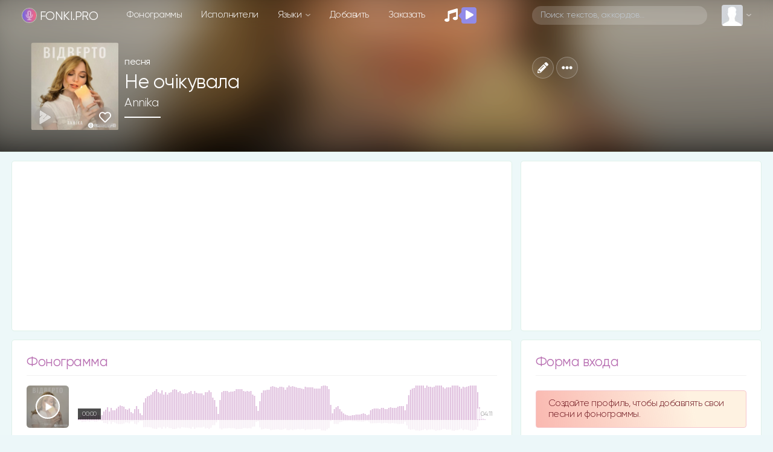

--- FILE ---
content_type: text/html; charset=utf-8
request_url: https://www.google.com/recaptcha/api2/anchor?ar=1&k=6LexsCsrAAAAAF88TwC2Yy6BQs7lfBpA-nUtNxMU&co=aHR0cHM6Ly9mb25raS5wcm86NDQz&hl=en&v=N67nZn4AqZkNcbeMu4prBgzg&size=normal&anchor-ms=20000&execute-ms=30000&cb=4kr5pj94tooj
body_size: 49668
content:
<!DOCTYPE HTML><html dir="ltr" lang="en"><head><meta http-equiv="Content-Type" content="text/html; charset=UTF-8">
<meta http-equiv="X-UA-Compatible" content="IE=edge">
<title>reCAPTCHA</title>
<style type="text/css">
/* cyrillic-ext */
@font-face {
  font-family: 'Roboto';
  font-style: normal;
  font-weight: 400;
  font-stretch: 100%;
  src: url(//fonts.gstatic.com/s/roboto/v48/KFO7CnqEu92Fr1ME7kSn66aGLdTylUAMa3GUBHMdazTgWw.woff2) format('woff2');
  unicode-range: U+0460-052F, U+1C80-1C8A, U+20B4, U+2DE0-2DFF, U+A640-A69F, U+FE2E-FE2F;
}
/* cyrillic */
@font-face {
  font-family: 'Roboto';
  font-style: normal;
  font-weight: 400;
  font-stretch: 100%;
  src: url(//fonts.gstatic.com/s/roboto/v48/KFO7CnqEu92Fr1ME7kSn66aGLdTylUAMa3iUBHMdazTgWw.woff2) format('woff2');
  unicode-range: U+0301, U+0400-045F, U+0490-0491, U+04B0-04B1, U+2116;
}
/* greek-ext */
@font-face {
  font-family: 'Roboto';
  font-style: normal;
  font-weight: 400;
  font-stretch: 100%;
  src: url(//fonts.gstatic.com/s/roboto/v48/KFO7CnqEu92Fr1ME7kSn66aGLdTylUAMa3CUBHMdazTgWw.woff2) format('woff2');
  unicode-range: U+1F00-1FFF;
}
/* greek */
@font-face {
  font-family: 'Roboto';
  font-style: normal;
  font-weight: 400;
  font-stretch: 100%;
  src: url(//fonts.gstatic.com/s/roboto/v48/KFO7CnqEu92Fr1ME7kSn66aGLdTylUAMa3-UBHMdazTgWw.woff2) format('woff2');
  unicode-range: U+0370-0377, U+037A-037F, U+0384-038A, U+038C, U+038E-03A1, U+03A3-03FF;
}
/* math */
@font-face {
  font-family: 'Roboto';
  font-style: normal;
  font-weight: 400;
  font-stretch: 100%;
  src: url(//fonts.gstatic.com/s/roboto/v48/KFO7CnqEu92Fr1ME7kSn66aGLdTylUAMawCUBHMdazTgWw.woff2) format('woff2');
  unicode-range: U+0302-0303, U+0305, U+0307-0308, U+0310, U+0312, U+0315, U+031A, U+0326-0327, U+032C, U+032F-0330, U+0332-0333, U+0338, U+033A, U+0346, U+034D, U+0391-03A1, U+03A3-03A9, U+03B1-03C9, U+03D1, U+03D5-03D6, U+03F0-03F1, U+03F4-03F5, U+2016-2017, U+2034-2038, U+203C, U+2040, U+2043, U+2047, U+2050, U+2057, U+205F, U+2070-2071, U+2074-208E, U+2090-209C, U+20D0-20DC, U+20E1, U+20E5-20EF, U+2100-2112, U+2114-2115, U+2117-2121, U+2123-214F, U+2190, U+2192, U+2194-21AE, U+21B0-21E5, U+21F1-21F2, U+21F4-2211, U+2213-2214, U+2216-22FF, U+2308-230B, U+2310, U+2319, U+231C-2321, U+2336-237A, U+237C, U+2395, U+239B-23B7, U+23D0, U+23DC-23E1, U+2474-2475, U+25AF, U+25B3, U+25B7, U+25BD, U+25C1, U+25CA, U+25CC, U+25FB, U+266D-266F, U+27C0-27FF, U+2900-2AFF, U+2B0E-2B11, U+2B30-2B4C, U+2BFE, U+3030, U+FF5B, U+FF5D, U+1D400-1D7FF, U+1EE00-1EEFF;
}
/* symbols */
@font-face {
  font-family: 'Roboto';
  font-style: normal;
  font-weight: 400;
  font-stretch: 100%;
  src: url(//fonts.gstatic.com/s/roboto/v48/KFO7CnqEu92Fr1ME7kSn66aGLdTylUAMaxKUBHMdazTgWw.woff2) format('woff2');
  unicode-range: U+0001-000C, U+000E-001F, U+007F-009F, U+20DD-20E0, U+20E2-20E4, U+2150-218F, U+2190, U+2192, U+2194-2199, U+21AF, U+21E6-21F0, U+21F3, U+2218-2219, U+2299, U+22C4-22C6, U+2300-243F, U+2440-244A, U+2460-24FF, U+25A0-27BF, U+2800-28FF, U+2921-2922, U+2981, U+29BF, U+29EB, U+2B00-2BFF, U+4DC0-4DFF, U+FFF9-FFFB, U+10140-1018E, U+10190-1019C, U+101A0, U+101D0-101FD, U+102E0-102FB, U+10E60-10E7E, U+1D2C0-1D2D3, U+1D2E0-1D37F, U+1F000-1F0FF, U+1F100-1F1AD, U+1F1E6-1F1FF, U+1F30D-1F30F, U+1F315, U+1F31C, U+1F31E, U+1F320-1F32C, U+1F336, U+1F378, U+1F37D, U+1F382, U+1F393-1F39F, U+1F3A7-1F3A8, U+1F3AC-1F3AF, U+1F3C2, U+1F3C4-1F3C6, U+1F3CA-1F3CE, U+1F3D4-1F3E0, U+1F3ED, U+1F3F1-1F3F3, U+1F3F5-1F3F7, U+1F408, U+1F415, U+1F41F, U+1F426, U+1F43F, U+1F441-1F442, U+1F444, U+1F446-1F449, U+1F44C-1F44E, U+1F453, U+1F46A, U+1F47D, U+1F4A3, U+1F4B0, U+1F4B3, U+1F4B9, U+1F4BB, U+1F4BF, U+1F4C8-1F4CB, U+1F4D6, U+1F4DA, U+1F4DF, U+1F4E3-1F4E6, U+1F4EA-1F4ED, U+1F4F7, U+1F4F9-1F4FB, U+1F4FD-1F4FE, U+1F503, U+1F507-1F50B, U+1F50D, U+1F512-1F513, U+1F53E-1F54A, U+1F54F-1F5FA, U+1F610, U+1F650-1F67F, U+1F687, U+1F68D, U+1F691, U+1F694, U+1F698, U+1F6AD, U+1F6B2, U+1F6B9-1F6BA, U+1F6BC, U+1F6C6-1F6CF, U+1F6D3-1F6D7, U+1F6E0-1F6EA, U+1F6F0-1F6F3, U+1F6F7-1F6FC, U+1F700-1F7FF, U+1F800-1F80B, U+1F810-1F847, U+1F850-1F859, U+1F860-1F887, U+1F890-1F8AD, U+1F8B0-1F8BB, U+1F8C0-1F8C1, U+1F900-1F90B, U+1F93B, U+1F946, U+1F984, U+1F996, U+1F9E9, U+1FA00-1FA6F, U+1FA70-1FA7C, U+1FA80-1FA89, U+1FA8F-1FAC6, U+1FACE-1FADC, U+1FADF-1FAE9, U+1FAF0-1FAF8, U+1FB00-1FBFF;
}
/* vietnamese */
@font-face {
  font-family: 'Roboto';
  font-style: normal;
  font-weight: 400;
  font-stretch: 100%;
  src: url(//fonts.gstatic.com/s/roboto/v48/KFO7CnqEu92Fr1ME7kSn66aGLdTylUAMa3OUBHMdazTgWw.woff2) format('woff2');
  unicode-range: U+0102-0103, U+0110-0111, U+0128-0129, U+0168-0169, U+01A0-01A1, U+01AF-01B0, U+0300-0301, U+0303-0304, U+0308-0309, U+0323, U+0329, U+1EA0-1EF9, U+20AB;
}
/* latin-ext */
@font-face {
  font-family: 'Roboto';
  font-style: normal;
  font-weight: 400;
  font-stretch: 100%;
  src: url(//fonts.gstatic.com/s/roboto/v48/KFO7CnqEu92Fr1ME7kSn66aGLdTylUAMa3KUBHMdazTgWw.woff2) format('woff2');
  unicode-range: U+0100-02BA, U+02BD-02C5, U+02C7-02CC, U+02CE-02D7, U+02DD-02FF, U+0304, U+0308, U+0329, U+1D00-1DBF, U+1E00-1E9F, U+1EF2-1EFF, U+2020, U+20A0-20AB, U+20AD-20C0, U+2113, U+2C60-2C7F, U+A720-A7FF;
}
/* latin */
@font-face {
  font-family: 'Roboto';
  font-style: normal;
  font-weight: 400;
  font-stretch: 100%;
  src: url(//fonts.gstatic.com/s/roboto/v48/KFO7CnqEu92Fr1ME7kSn66aGLdTylUAMa3yUBHMdazQ.woff2) format('woff2');
  unicode-range: U+0000-00FF, U+0131, U+0152-0153, U+02BB-02BC, U+02C6, U+02DA, U+02DC, U+0304, U+0308, U+0329, U+2000-206F, U+20AC, U+2122, U+2191, U+2193, U+2212, U+2215, U+FEFF, U+FFFD;
}
/* cyrillic-ext */
@font-face {
  font-family: 'Roboto';
  font-style: normal;
  font-weight: 500;
  font-stretch: 100%;
  src: url(//fonts.gstatic.com/s/roboto/v48/KFO7CnqEu92Fr1ME7kSn66aGLdTylUAMa3GUBHMdazTgWw.woff2) format('woff2');
  unicode-range: U+0460-052F, U+1C80-1C8A, U+20B4, U+2DE0-2DFF, U+A640-A69F, U+FE2E-FE2F;
}
/* cyrillic */
@font-face {
  font-family: 'Roboto';
  font-style: normal;
  font-weight: 500;
  font-stretch: 100%;
  src: url(//fonts.gstatic.com/s/roboto/v48/KFO7CnqEu92Fr1ME7kSn66aGLdTylUAMa3iUBHMdazTgWw.woff2) format('woff2');
  unicode-range: U+0301, U+0400-045F, U+0490-0491, U+04B0-04B1, U+2116;
}
/* greek-ext */
@font-face {
  font-family: 'Roboto';
  font-style: normal;
  font-weight: 500;
  font-stretch: 100%;
  src: url(//fonts.gstatic.com/s/roboto/v48/KFO7CnqEu92Fr1ME7kSn66aGLdTylUAMa3CUBHMdazTgWw.woff2) format('woff2');
  unicode-range: U+1F00-1FFF;
}
/* greek */
@font-face {
  font-family: 'Roboto';
  font-style: normal;
  font-weight: 500;
  font-stretch: 100%;
  src: url(//fonts.gstatic.com/s/roboto/v48/KFO7CnqEu92Fr1ME7kSn66aGLdTylUAMa3-UBHMdazTgWw.woff2) format('woff2');
  unicode-range: U+0370-0377, U+037A-037F, U+0384-038A, U+038C, U+038E-03A1, U+03A3-03FF;
}
/* math */
@font-face {
  font-family: 'Roboto';
  font-style: normal;
  font-weight: 500;
  font-stretch: 100%;
  src: url(//fonts.gstatic.com/s/roboto/v48/KFO7CnqEu92Fr1ME7kSn66aGLdTylUAMawCUBHMdazTgWw.woff2) format('woff2');
  unicode-range: U+0302-0303, U+0305, U+0307-0308, U+0310, U+0312, U+0315, U+031A, U+0326-0327, U+032C, U+032F-0330, U+0332-0333, U+0338, U+033A, U+0346, U+034D, U+0391-03A1, U+03A3-03A9, U+03B1-03C9, U+03D1, U+03D5-03D6, U+03F0-03F1, U+03F4-03F5, U+2016-2017, U+2034-2038, U+203C, U+2040, U+2043, U+2047, U+2050, U+2057, U+205F, U+2070-2071, U+2074-208E, U+2090-209C, U+20D0-20DC, U+20E1, U+20E5-20EF, U+2100-2112, U+2114-2115, U+2117-2121, U+2123-214F, U+2190, U+2192, U+2194-21AE, U+21B0-21E5, U+21F1-21F2, U+21F4-2211, U+2213-2214, U+2216-22FF, U+2308-230B, U+2310, U+2319, U+231C-2321, U+2336-237A, U+237C, U+2395, U+239B-23B7, U+23D0, U+23DC-23E1, U+2474-2475, U+25AF, U+25B3, U+25B7, U+25BD, U+25C1, U+25CA, U+25CC, U+25FB, U+266D-266F, U+27C0-27FF, U+2900-2AFF, U+2B0E-2B11, U+2B30-2B4C, U+2BFE, U+3030, U+FF5B, U+FF5D, U+1D400-1D7FF, U+1EE00-1EEFF;
}
/* symbols */
@font-face {
  font-family: 'Roboto';
  font-style: normal;
  font-weight: 500;
  font-stretch: 100%;
  src: url(//fonts.gstatic.com/s/roboto/v48/KFO7CnqEu92Fr1ME7kSn66aGLdTylUAMaxKUBHMdazTgWw.woff2) format('woff2');
  unicode-range: U+0001-000C, U+000E-001F, U+007F-009F, U+20DD-20E0, U+20E2-20E4, U+2150-218F, U+2190, U+2192, U+2194-2199, U+21AF, U+21E6-21F0, U+21F3, U+2218-2219, U+2299, U+22C4-22C6, U+2300-243F, U+2440-244A, U+2460-24FF, U+25A0-27BF, U+2800-28FF, U+2921-2922, U+2981, U+29BF, U+29EB, U+2B00-2BFF, U+4DC0-4DFF, U+FFF9-FFFB, U+10140-1018E, U+10190-1019C, U+101A0, U+101D0-101FD, U+102E0-102FB, U+10E60-10E7E, U+1D2C0-1D2D3, U+1D2E0-1D37F, U+1F000-1F0FF, U+1F100-1F1AD, U+1F1E6-1F1FF, U+1F30D-1F30F, U+1F315, U+1F31C, U+1F31E, U+1F320-1F32C, U+1F336, U+1F378, U+1F37D, U+1F382, U+1F393-1F39F, U+1F3A7-1F3A8, U+1F3AC-1F3AF, U+1F3C2, U+1F3C4-1F3C6, U+1F3CA-1F3CE, U+1F3D4-1F3E0, U+1F3ED, U+1F3F1-1F3F3, U+1F3F5-1F3F7, U+1F408, U+1F415, U+1F41F, U+1F426, U+1F43F, U+1F441-1F442, U+1F444, U+1F446-1F449, U+1F44C-1F44E, U+1F453, U+1F46A, U+1F47D, U+1F4A3, U+1F4B0, U+1F4B3, U+1F4B9, U+1F4BB, U+1F4BF, U+1F4C8-1F4CB, U+1F4D6, U+1F4DA, U+1F4DF, U+1F4E3-1F4E6, U+1F4EA-1F4ED, U+1F4F7, U+1F4F9-1F4FB, U+1F4FD-1F4FE, U+1F503, U+1F507-1F50B, U+1F50D, U+1F512-1F513, U+1F53E-1F54A, U+1F54F-1F5FA, U+1F610, U+1F650-1F67F, U+1F687, U+1F68D, U+1F691, U+1F694, U+1F698, U+1F6AD, U+1F6B2, U+1F6B9-1F6BA, U+1F6BC, U+1F6C6-1F6CF, U+1F6D3-1F6D7, U+1F6E0-1F6EA, U+1F6F0-1F6F3, U+1F6F7-1F6FC, U+1F700-1F7FF, U+1F800-1F80B, U+1F810-1F847, U+1F850-1F859, U+1F860-1F887, U+1F890-1F8AD, U+1F8B0-1F8BB, U+1F8C0-1F8C1, U+1F900-1F90B, U+1F93B, U+1F946, U+1F984, U+1F996, U+1F9E9, U+1FA00-1FA6F, U+1FA70-1FA7C, U+1FA80-1FA89, U+1FA8F-1FAC6, U+1FACE-1FADC, U+1FADF-1FAE9, U+1FAF0-1FAF8, U+1FB00-1FBFF;
}
/* vietnamese */
@font-face {
  font-family: 'Roboto';
  font-style: normal;
  font-weight: 500;
  font-stretch: 100%;
  src: url(//fonts.gstatic.com/s/roboto/v48/KFO7CnqEu92Fr1ME7kSn66aGLdTylUAMa3OUBHMdazTgWw.woff2) format('woff2');
  unicode-range: U+0102-0103, U+0110-0111, U+0128-0129, U+0168-0169, U+01A0-01A1, U+01AF-01B0, U+0300-0301, U+0303-0304, U+0308-0309, U+0323, U+0329, U+1EA0-1EF9, U+20AB;
}
/* latin-ext */
@font-face {
  font-family: 'Roboto';
  font-style: normal;
  font-weight: 500;
  font-stretch: 100%;
  src: url(//fonts.gstatic.com/s/roboto/v48/KFO7CnqEu92Fr1ME7kSn66aGLdTylUAMa3KUBHMdazTgWw.woff2) format('woff2');
  unicode-range: U+0100-02BA, U+02BD-02C5, U+02C7-02CC, U+02CE-02D7, U+02DD-02FF, U+0304, U+0308, U+0329, U+1D00-1DBF, U+1E00-1E9F, U+1EF2-1EFF, U+2020, U+20A0-20AB, U+20AD-20C0, U+2113, U+2C60-2C7F, U+A720-A7FF;
}
/* latin */
@font-face {
  font-family: 'Roboto';
  font-style: normal;
  font-weight: 500;
  font-stretch: 100%;
  src: url(//fonts.gstatic.com/s/roboto/v48/KFO7CnqEu92Fr1ME7kSn66aGLdTylUAMa3yUBHMdazQ.woff2) format('woff2');
  unicode-range: U+0000-00FF, U+0131, U+0152-0153, U+02BB-02BC, U+02C6, U+02DA, U+02DC, U+0304, U+0308, U+0329, U+2000-206F, U+20AC, U+2122, U+2191, U+2193, U+2212, U+2215, U+FEFF, U+FFFD;
}
/* cyrillic-ext */
@font-face {
  font-family: 'Roboto';
  font-style: normal;
  font-weight: 900;
  font-stretch: 100%;
  src: url(//fonts.gstatic.com/s/roboto/v48/KFO7CnqEu92Fr1ME7kSn66aGLdTylUAMa3GUBHMdazTgWw.woff2) format('woff2');
  unicode-range: U+0460-052F, U+1C80-1C8A, U+20B4, U+2DE0-2DFF, U+A640-A69F, U+FE2E-FE2F;
}
/* cyrillic */
@font-face {
  font-family: 'Roboto';
  font-style: normal;
  font-weight: 900;
  font-stretch: 100%;
  src: url(//fonts.gstatic.com/s/roboto/v48/KFO7CnqEu92Fr1ME7kSn66aGLdTylUAMa3iUBHMdazTgWw.woff2) format('woff2');
  unicode-range: U+0301, U+0400-045F, U+0490-0491, U+04B0-04B1, U+2116;
}
/* greek-ext */
@font-face {
  font-family: 'Roboto';
  font-style: normal;
  font-weight: 900;
  font-stretch: 100%;
  src: url(//fonts.gstatic.com/s/roboto/v48/KFO7CnqEu92Fr1ME7kSn66aGLdTylUAMa3CUBHMdazTgWw.woff2) format('woff2');
  unicode-range: U+1F00-1FFF;
}
/* greek */
@font-face {
  font-family: 'Roboto';
  font-style: normal;
  font-weight: 900;
  font-stretch: 100%;
  src: url(//fonts.gstatic.com/s/roboto/v48/KFO7CnqEu92Fr1ME7kSn66aGLdTylUAMa3-UBHMdazTgWw.woff2) format('woff2');
  unicode-range: U+0370-0377, U+037A-037F, U+0384-038A, U+038C, U+038E-03A1, U+03A3-03FF;
}
/* math */
@font-face {
  font-family: 'Roboto';
  font-style: normal;
  font-weight: 900;
  font-stretch: 100%;
  src: url(//fonts.gstatic.com/s/roboto/v48/KFO7CnqEu92Fr1ME7kSn66aGLdTylUAMawCUBHMdazTgWw.woff2) format('woff2');
  unicode-range: U+0302-0303, U+0305, U+0307-0308, U+0310, U+0312, U+0315, U+031A, U+0326-0327, U+032C, U+032F-0330, U+0332-0333, U+0338, U+033A, U+0346, U+034D, U+0391-03A1, U+03A3-03A9, U+03B1-03C9, U+03D1, U+03D5-03D6, U+03F0-03F1, U+03F4-03F5, U+2016-2017, U+2034-2038, U+203C, U+2040, U+2043, U+2047, U+2050, U+2057, U+205F, U+2070-2071, U+2074-208E, U+2090-209C, U+20D0-20DC, U+20E1, U+20E5-20EF, U+2100-2112, U+2114-2115, U+2117-2121, U+2123-214F, U+2190, U+2192, U+2194-21AE, U+21B0-21E5, U+21F1-21F2, U+21F4-2211, U+2213-2214, U+2216-22FF, U+2308-230B, U+2310, U+2319, U+231C-2321, U+2336-237A, U+237C, U+2395, U+239B-23B7, U+23D0, U+23DC-23E1, U+2474-2475, U+25AF, U+25B3, U+25B7, U+25BD, U+25C1, U+25CA, U+25CC, U+25FB, U+266D-266F, U+27C0-27FF, U+2900-2AFF, U+2B0E-2B11, U+2B30-2B4C, U+2BFE, U+3030, U+FF5B, U+FF5D, U+1D400-1D7FF, U+1EE00-1EEFF;
}
/* symbols */
@font-face {
  font-family: 'Roboto';
  font-style: normal;
  font-weight: 900;
  font-stretch: 100%;
  src: url(//fonts.gstatic.com/s/roboto/v48/KFO7CnqEu92Fr1ME7kSn66aGLdTylUAMaxKUBHMdazTgWw.woff2) format('woff2');
  unicode-range: U+0001-000C, U+000E-001F, U+007F-009F, U+20DD-20E0, U+20E2-20E4, U+2150-218F, U+2190, U+2192, U+2194-2199, U+21AF, U+21E6-21F0, U+21F3, U+2218-2219, U+2299, U+22C4-22C6, U+2300-243F, U+2440-244A, U+2460-24FF, U+25A0-27BF, U+2800-28FF, U+2921-2922, U+2981, U+29BF, U+29EB, U+2B00-2BFF, U+4DC0-4DFF, U+FFF9-FFFB, U+10140-1018E, U+10190-1019C, U+101A0, U+101D0-101FD, U+102E0-102FB, U+10E60-10E7E, U+1D2C0-1D2D3, U+1D2E0-1D37F, U+1F000-1F0FF, U+1F100-1F1AD, U+1F1E6-1F1FF, U+1F30D-1F30F, U+1F315, U+1F31C, U+1F31E, U+1F320-1F32C, U+1F336, U+1F378, U+1F37D, U+1F382, U+1F393-1F39F, U+1F3A7-1F3A8, U+1F3AC-1F3AF, U+1F3C2, U+1F3C4-1F3C6, U+1F3CA-1F3CE, U+1F3D4-1F3E0, U+1F3ED, U+1F3F1-1F3F3, U+1F3F5-1F3F7, U+1F408, U+1F415, U+1F41F, U+1F426, U+1F43F, U+1F441-1F442, U+1F444, U+1F446-1F449, U+1F44C-1F44E, U+1F453, U+1F46A, U+1F47D, U+1F4A3, U+1F4B0, U+1F4B3, U+1F4B9, U+1F4BB, U+1F4BF, U+1F4C8-1F4CB, U+1F4D6, U+1F4DA, U+1F4DF, U+1F4E3-1F4E6, U+1F4EA-1F4ED, U+1F4F7, U+1F4F9-1F4FB, U+1F4FD-1F4FE, U+1F503, U+1F507-1F50B, U+1F50D, U+1F512-1F513, U+1F53E-1F54A, U+1F54F-1F5FA, U+1F610, U+1F650-1F67F, U+1F687, U+1F68D, U+1F691, U+1F694, U+1F698, U+1F6AD, U+1F6B2, U+1F6B9-1F6BA, U+1F6BC, U+1F6C6-1F6CF, U+1F6D3-1F6D7, U+1F6E0-1F6EA, U+1F6F0-1F6F3, U+1F6F7-1F6FC, U+1F700-1F7FF, U+1F800-1F80B, U+1F810-1F847, U+1F850-1F859, U+1F860-1F887, U+1F890-1F8AD, U+1F8B0-1F8BB, U+1F8C0-1F8C1, U+1F900-1F90B, U+1F93B, U+1F946, U+1F984, U+1F996, U+1F9E9, U+1FA00-1FA6F, U+1FA70-1FA7C, U+1FA80-1FA89, U+1FA8F-1FAC6, U+1FACE-1FADC, U+1FADF-1FAE9, U+1FAF0-1FAF8, U+1FB00-1FBFF;
}
/* vietnamese */
@font-face {
  font-family: 'Roboto';
  font-style: normal;
  font-weight: 900;
  font-stretch: 100%;
  src: url(//fonts.gstatic.com/s/roboto/v48/KFO7CnqEu92Fr1ME7kSn66aGLdTylUAMa3OUBHMdazTgWw.woff2) format('woff2');
  unicode-range: U+0102-0103, U+0110-0111, U+0128-0129, U+0168-0169, U+01A0-01A1, U+01AF-01B0, U+0300-0301, U+0303-0304, U+0308-0309, U+0323, U+0329, U+1EA0-1EF9, U+20AB;
}
/* latin-ext */
@font-face {
  font-family: 'Roboto';
  font-style: normal;
  font-weight: 900;
  font-stretch: 100%;
  src: url(//fonts.gstatic.com/s/roboto/v48/KFO7CnqEu92Fr1ME7kSn66aGLdTylUAMa3KUBHMdazTgWw.woff2) format('woff2');
  unicode-range: U+0100-02BA, U+02BD-02C5, U+02C7-02CC, U+02CE-02D7, U+02DD-02FF, U+0304, U+0308, U+0329, U+1D00-1DBF, U+1E00-1E9F, U+1EF2-1EFF, U+2020, U+20A0-20AB, U+20AD-20C0, U+2113, U+2C60-2C7F, U+A720-A7FF;
}
/* latin */
@font-face {
  font-family: 'Roboto';
  font-style: normal;
  font-weight: 900;
  font-stretch: 100%;
  src: url(//fonts.gstatic.com/s/roboto/v48/KFO7CnqEu92Fr1ME7kSn66aGLdTylUAMa3yUBHMdazQ.woff2) format('woff2');
  unicode-range: U+0000-00FF, U+0131, U+0152-0153, U+02BB-02BC, U+02C6, U+02DA, U+02DC, U+0304, U+0308, U+0329, U+2000-206F, U+20AC, U+2122, U+2191, U+2193, U+2212, U+2215, U+FEFF, U+FFFD;
}

</style>
<link rel="stylesheet" type="text/css" href="https://www.gstatic.com/recaptcha/releases/N67nZn4AqZkNcbeMu4prBgzg/styles__ltr.css">
<script nonce="xVMgrP3a7im57dL7zW166g" type="text/javascript">window['__recaptcha_api'] = 'https://www.google.com/recaptcha/api2/';</script>
<script type="text/javascript" src="https://www.gstatic.com/recaptcha/releases/N67nZn4AqZkNcbeMu4prBgzg/recaptcha__en.js" nonce="xVMgrP3a7im57dL7zW166g">
      
    </script></head>
<body><div id="rc-anchor-alert" class="rc-anchor-alert"></div>
<input type="hidden" id="recaptcha-token" value="[base64]">
<script type="text/javascript" nonce="xVMgrP3a7im57dL7zW166g">
      recaptcha.anchor.Main.init("[\x22ainput\x22,[\x22bgdata\x22,\x22\x22,\[base64]/[base64]/[base64]/ZyhXLGgpOnEoW04sMjEsbF0sVywwKSxoKSxmYWxzZSxmYWxzZSl9Y2F0Y2goayl7RygzNTgsVyk/[base64]/[base64]/[base64]/[base64]/[base64]/[base64]/[base64]/bmV3IEJbT10oRFswXSk6dz09Mj9uZXcgQltPXShEWzBdLERbMV0pOnc9PTM/bmV3IEJbT10oRFswXSxEWzFdLERbMl0pOnc9PTQ/[base64]/[base64]/[base64]/[base64]/[base64]\\u003d\x22,\[base64]\\u003d\\u003d\x22,\[base64]/Cr8OZwoDDmD8PIsOZw69DR003wqjCmsKgwrfDisO9w6zClcOxw7vDgcKFXkl/wqnCmQR7PAXDh8OeHsOtw6TDvcOiw6t2w6DCvMK8wo7CkcKNDkPCkzd/w63CuWbConzDiMOsw7E2ccKRWsKXKkjClDcrw5HCm8OTwq5jw6vDnsKqwoDDvnYqNcOAwrbCv8Kow51SccO4U0zCssO+Iy/DlcKWf8KEc0dwZX1Aw54cY3pUf8OjfsK/w7PCvsKVw5Y1T8KLQcKFOSJfIMK2w4zDuXjDgUHCvk/CvmpgIcKgZsOew7hJw40pwpBBICnCpcKKaQfDi8KAasKuw6BPw7htI8Kkw4HCvsO2wozDigHDgMK2w5LCscKLcn/[base64]/Cs8KLEMOBOFDDj8KMw6V2EcKZw7Rmwr/DhGxpw63CuWbDhk7Ct8KYw5fCrRJ4BMOUw4AUeyHCicKuB1Mrw5MePMO7UTNSXMOkwo1TWsK3w4/Di0HCscKuwro6w712HMO0w5AsfXMmUxd1w5QyTiPDjHA2w4bDoMKHZVgxYsKULcK+Ggd/wrTCqW1rVBlSJcKVwrnDgzo0wqJbw6p7FHbDiEjCvcKlGsK+wpTDkcOzwofDlcOmDAHCusKPXSrCjcOUwoNcwoTDr8KXwoJwQMOtwp1Awogqwp3DnEUdw7JmYMO/wpgFNsOrw6DCocOiw6IpwqjDpsOZQMKUw41Gwr3CtRADPcOVw6gMw73CpkXCp3nDpToowqtfYHbCinrDpAYOwrLDvsOldgpfw5paJkzCs8Oxw4rCkiXDuDfDmAnCrsOlwqxlw6Acw4LChGjCqcKreMKDw5EaXG1Aw60/wqBed1RLbcKPw4RCwqzDlBUnwpDCm3DChVzCh397woXCmcKqw6nCpgAswpRsw4h/[base64]/wpJ+w7cIwoFyw4TDlHfCkULDgnrDqcKnw5nDhSpYw7Z1dsKLEsKkLcOCwrXCocKLXMKSwo0oEF50G8KNB8OWwq0Lwp15UcKQwpIgQg1yw55JaMKow6YSwoXDgE9NSTHDnsK2wozCk8OyIQDDmsOWwqkewpcew45iFMODa0xyHcKbdcO/[base64]/K2DDuXXCiMKJwprCoycXwoXCjDDCj8ODw6kiwrA3w6rDoDggA8KBw53DgDkGFMOPYMO1JhDDp8KJSC/DkcKWw6wowqU3MxnCj8OMwoglDcODwpgiacOnF8OoLsOCeSZQw78LwoZJwp/DrDjDlT/CosKcwqbCr8OjacKsw5XCnErCisOOfsKES0sDSDs4fsOCwprDmV5aw53CmnDDsxLCghViworDpMKdw6plMUsjworCtkfDisOJAHE3w6dmMMKdwr0YwqJ/[base64]/[base64]/ConNjworCiGTDtUXDmMKHfko4w4zCriDDgj3DsMKCw4/CoMKgw6Rjw4hUMyzDjUhHw4DCjsKGJsKuwrXCsMKJwrcqAcOuI8KIwoNsw74NTjcnZhfDuMO7w7vDli/CtEnDp2fDgWoPflE2eCnCi8KJU0A4w5fCqMKOwqhbDsONwpR7YwbChU0Dw7nCkMOrw77DimotSDnCtV4lwpwcM8Ovwr/CgwfDgcO6w5cpwoIVw69vw5oowqXDnMOWw5/CmMOuBsKMw6wew6jCli4kccOVPcKjw5fDgsKYwqrDqsKgZ8Kfw53CgSdgwqxJwq1/QB/[base64]/[base64]/Cl8KFUsOmwqEkKsKUU8K4aG9Cc8OZBiMpwqRDw7AYWMKXW8OIwqXCq3DCmAMZRcOmwrDDhD4Fe8KiUMOxdX1kw6/[base64]/w5deCXxBw7/DlSHCtsOUYEVxwqYAFXXDgsOzwqHDmcOuwqvCn8K7wo/DszQxwqPComzChMKEwqI0YlLDvsOqwp/Cp8KlwocBwqfDsxJsejvDhQnChg0/cFzCuyMdwq/ChBcuO8OGXHpXU8OcwoHDtsOEwrHCnx5rHMKlVMK7YMORw7sjcsKuW8K8w7nCiUzCpcKPwpF6wofDtjlGLSfCkcKOwoknHjgPwodaw7MqEcKPwp7Ckzkaw4I5bRXCq8Ktwq9Jw7PDoMOERcKPYnUZPg5WaMO4wrnCjsKseRZbw5s/wo7Cs8O0w788wqvDsB0kwpLCkjfChBbCksKIw7hXwrfCi8OFwq9aw7zDncOHw7rDu8O0SsKxD2HDsUANwqLDhsKFwodAw6PCm8Ohw4J6QxDCucKrwo0wwqp8wqnCuQ5Kw7wVwp7DiHNSwphYbgXClsKMwpoJP20Fwq7CicO4HXx8GsK/w78Zw6dpdwZ7acOUwqoANkNjQQIRwrxffsO0w6JUwq89w53CocKjwpp7I8K3SWzDrsOFw6bCjcKUw5ZvPcOrdsO9w6/CsD1WKcKkw7DDlMKDwrkkwq7Doi8wbsKQIEkTCcKaw7INFMK9B8O4AQfCsH9hZMKUTCXCh8KoJ3HDt8ODw6vDscOXNsOCwqjClGHDhcOJw5PDtBHDtG/[base64]/CjsKEw6UcN8Kfwo3Dn8OHYwvCu8OUIcOfw7VZwqTCvMKXwohyMsO2HMKowrIVwr3Cm8KlZiXDncK9w7bCv2oAwpIXXsK6wrwybHvDnMK0RkZYw6jCjFh9w6nDt1bCjEvCljDCqTtWw7nDvcOGwr/CqMOZwrkAG8O2asOxacKARU/[base64]/Dl8OYwrQHJQ7Dj8KsIsOSGnvClALDocK0Zk1/JwfCoMKwwrAsw4YqMsKREMO+w7/ChcO7eAFhwoZHSsOrFcKxw77ChmFZMcKvwrlAGggYBcOYw4LCoXLDjMOLwr/Di8Kyw7PDvMO+LsKbGgoBYGjDicKmw7gAOMOCw6zCqV/CssOsw77CpMOWw4fDncK7w5fCi8KkwrItw5NLwp/CjsKcdVTDsMKFDR5hw5ZMKWEQw5zDr1fCjFbDp8OQw48baFPCnQFqw5/[base64]/Cg1RpWsOyJsO7wqt+A1zDkHPDhArDlBHDjMOmw4chwrHCsMOlw791Og/CjRzDghprw6wnfzvCkFbCn8Kkw49jAHkuw5XCgMKMw4bCrsKYExoZw6wnwqpzJWJ6S8KacjPDk8O3w5nCksOfwpTDjMODwqXCswzCkMOzNhrCoidJG0hawrrDlMORIcKaIMKKNn3DiMK/w4kpZMKgIHlXfcK0U8KTFgbCi0DDv8OZwpfDpcOSUcOGwq7DucK3w7zDu1Mqw7Ahw50JeVYNfiBlwoHClnXCni3DmRXDsjHCslfDti/DrcKMw7EAKXjCqWdmCsOWwrgXwobCrMK8w6ZjwrsUIMOnZcKPwroaPcKdwrzCmcK4w61+w5d7w7c/wp5EGcO3wq93EDPCpkoyw4rDjxHChcOqwqgzFkTCqjdAwqFBwrYROMO/V8OjwrcFw71Rw6tkwrZMeBHDpSnCmH/DrVtmwpHCqcKVWsKcw7XDmcKOwprDksK1wprCr8KUw7vDrsOgPUBPU2pAwqDDlDZ4ccOHEMOAN8K7wr0owrvCpwBFwrUqwqVSwok/Z0J2w40UcisCNMOEeMOxBnM9wr/CtMO3w7HDmEoQa8KQZTvCt8O4EMKWWU/CjsO1wpsYNsOyEMKMw7grMMOyT8OvwrJtw790wq7CjMO9wp7ClDHDrMKow5V0HcK0OsKbPcKQQ3/ChcObSStrcQ1bw75pwqjDncORwoQbw6LCtBssw63CtcO1wqDDssO3wobCt8KuIcKCNsKqZ0U9dMO9GsKDEsKAw5Eqw6pbdDlvX8Kiw4w/VcODw6PDmcO0w7AfeBvCt8OFAsODwrvDqGvDvDQSw5UQwrt0wpIdNMOeZcKWw7ohBEfDpGvCjVjCsMOIcglAZz8Hw7XDhU9GCcKGwrh8wpsZw5XDtmrDrMOKAcKva8KsL8O+wqUiwowHW2k+Dkdnwrktw7oDw5codQPDqcKMasO7w7hawo3Dk8KVw4/CtH5gwrLCjcKVCsKBwqPCjMK3AyXCvXLDtsOxwofDkcKUYMOmECjCqMKow5rDnB3CvsOQMBbCnMKkS0Uew4ENw6nDlUDDkGbDisK6w6tDHETCqQzDg8KjU8KDXsOnZ8KAPzLDjCExwrZMPMOKOB0mXixXw5fCrMKEMTbCncK/w6bCj8OBVwVmBmvDr8KxXsOxVHwdHGodwqnChikpw6LDoMKCWBBpw5/DqMKPw708wowBwo3CgBk1w5YSThQWw4/DuMK5wqrCr2XDqCdCcsOmB8OiwpfDsMOMw742LFp+ZDIQS8OEUcKtMsOSVATCicKMOcKnKMKewrjDjh/Cmxlrb142w4vDs8OJDD/CjcKnKEfCtcKzRibDlRLDhC/DtBnCmcK/w4Inw5fCqlt8Ln7DjsOCTMK+wrJJbHjChcKnMQQcwpsUIA0HUGkdw5LCmsOMwrBhwqDCucO9H8OJLMKdMTHDs8KrPsOPO8Orw4piegfCrsOpMMONIMOywop3MRFSwq7DtlsDLsOSw6rDtMKEwo59w4HCgShsJR1MMMKEB8KSw6g/woBxbsKca04jwqXCrDTDilfCq8Ojw6LCqcKZw4Eaw5pMB8O/w4fCr8KkVU3CpCsYwrHDpQxYw78+DcOtRMOjdR4JwpAqZcOowqPDqcK6PcOGecK9wpVAR3/CuMKmecKLQMKiEVwMwrAbw68ZRsKkwoDCqMOOw7lkNsOHNgQJw6lIw4DCllDCr8K4w4QwwpXDksK/FcKNOsKSXi9RwpFVKg3DjsKYBU5yw7jCucK4f8O9PhrCqnrCvjs0T8K0bMOGQcO6D8O9d8OnBMKBw7DCohDDjF7DvMKARWzCuR3CmcKpYMKpwrfCgMOcw4lOw7HCuW8mOnHDsMK/[base64]/CrsO+SxrCnMOdCsOswqnCilfDl8Kdw6FzbsKuw4kXCcOLV8K5wo4+AcKlw4HDu8O6Uh3CjFHDkgUqwoEIfW1ME0bDqWPCtcOaLwFpwpIawoNDwqjDgMKmw5pdH8Kdw7powpgewrTCsU3DmVjCmsKNw5DDqH/[base64]/Dk2cTKsO9fh/CgTXDsGg8c8Otw63Dqn4sd8KWwqpPMsKBXRfCpcOeN8KoTMO9MCXCosOxJMONBEUiTUbDvcKiKcKhwrlXUjVww5MHSMKsw7LDo8O3KsKtwoxcZXvDs0vCv3dyL8KCDcOqw4/DiAPDlsKLDcO8DHrCscO3G14YRBnChyPCssOWw67DtQ7DlF5Hw7xzfBQBBkJ0VcKtwqzDnD/[base64]/DoCcOwrTDo8Kew4HDlsK8wrwNwp0NB0kWDMOBw7XDqg/CvGxLRHfDqsOwZsOfwrDDjMOzw4/CqMKBwpXCrg9ewrIGD8KoFMORw5rChD1BwqItEMKbKMOGw7HDo8OXwoMCMsKHwpAefcKgaCt/w7fCrMKnwqHCigA3ZX5GbMKuworDiCh8w45ESsO4woIzWsKjwq7DrENbwocEwo9EwoMmworCuUHCicK8GwvCunLDlMORD0/Ch8KUZRPCiMOHVXlZw73CmH/DpcOQaMKQaxPCvMKVw4/DisKfwo/[base64]/wqLDmH/CgcKjE2I8w69hw6tIc8KQVScSYcOXZcOiw77CuUNqwrMFw73DgHtGw5whw7/[base64]/CrMKEw4LDpsKwSsKfUShlYUhvcHzCusOPMRhNCMKjK1zCiMKZwqHCtUQ8wrzCn8OWQHIlwrpAbsKKQcKeHSjCo8K0w70AEF/CmsOSEcKPw4AOwprDmw3CsEfDlwIOw6ATwrvDksOEwpINcHDDmMOewoHDvxxvw6LDlMKRGsKlw4vDmA3DgMOAwrjCt8Klwo7DpsOywpbDi3zDvMO/[base64]/DkcKfYMKzdcK0wot1wq8VBmNNHAbDuMOswrzDr8KLb2tpKcKMMwgCw4l0NGlRHsONTsOrBxPCgBLCoQNEwp/Ck0XDigTCs05Qw6VqYXc+AcKmXsKKFDBVAmZGWMOLwofDiinDrMKSw4DCkVrCp8KowrEcUGfCrMKWIcKHUFRWw7l9wrnCmsKrwqjCisKMw75PfMOCw7tHUcOZMVBLZnXCtE/Cm2fDjMKdwpXDtsKkwovCqCl4HsOLXyHCtsKgw6RPGWjDlFXDmF3DvcK3w5bDqsOuw7h8NU3DrCLCpV9CNcKmwrjDrizCpWDCqHBrBsO3wrsvMnoxMMKrwrsjw6bCoMOXw5RxwqfDigISwq7DpjDCpMKtwqp8PF7ChQfCgWDCmTLDg8O/wpJ/wpbCl1pVNsKgYS/ClAw3MxXCrmnDmcO2w7vDvMOpwq3DoU3CsEEWecOIwoLCicKyQMKAw7phwojCv8OGwrIMwrBJw5lOLcKiw65DLMKEw7MWw7N4RsKEw4pow5/DsEYCw5/DucKMLkbClRk9Fz7Ch8Kza8KXw4nDrsOdwqkvXEHDvsOmwpjCpMKIXcOnH0rChS54w7Fzwo/[base64]/[base64]/DtxAHw67CpTkywrNvw7RTwobCgsKoN17Djwt/TQtUbTVtbsOFwrMWW8OOwqs6wrTDt8KJN8KJwoZaGXocw4AbZg53w6JvacO2Ii8LwpfDq8KuwrsOXsOJX8Oew5rDncKLwot5w7HClcK8A8Ohwr3DszrDgndINcKdKQvCuSbCplh7HWnClMKhw7Yywp9fCcOcFAjDmMOrw6PDrcK/HGzDrMKPwohgwrtaL3d7McOafzNDwq/CmsO/UhIbZ2EfIcKsSMO6PDXCslgfWMKmNcO5YgZlw67Dp8K3V8O2w7hbTHzDrUd9QUrCu8OdwqTDrn7DginDvxzCq8ONDE5+WMOXEjl8wpIcwqTDpcOgP8KubsKrPzl1wqjCrW5WPcKNw7nCpcKJNMOIw7zDosO/fFkQDcOjGsOnwonCs0LDjMKraDXCs8OkTTzDhsOEFSMwwp4Yw7sgwofCsEvDnMOWw6oYIMOhLMOVFsKxTMOgQcOUQ8KCCsKrwq0vwow9woIFwo5HfcKtVG/Ci8K2MAUDRSEOA8OwYMKsL8K0wpBOSFXCuXzCv3jDmMOkw5BHbhfDlMKPwrnCpsOswrPCnsOLw7dTdcKxGh4nwrnClcOMRyvClnlBdMKyGUfCpcKiwrY/BsKtwrhEw53DlsOVCAs/w6jCpcK4an4dwonDgRTCkxPDpMORB8K0JC1LwoLDgHvDlRDDkB5Yw7FrCsOQwprDsDF6w7Z9wqIZGMOtwooHQi/DmjrCiMKawr5fccKLw414wrY6wq9Nw59swpMOw57Cq8OOA3jCr1xywqs+w6TDugLCj1pwwqB0wo5YwqwLwrrDujZ8ZMK2XMO3w7jCl8Ouw6ZFwrTCpsOJwo3DoyR1wrctw4nDlQzCgm7DknTCoFPCt8OMw5LCgsOjY08awrlhwq/[base64]/[base64]/CmgDCn8OpCzTDisKqw73CpXl1w5dGw4HCjAzCk8KgN8OAw63DkcOswovCjw1Hw4TDqBB+w4PCiMO/wovCmltvwr7Cq1TCqMK1LMKHwp3ClWcgwot2U1/Cn8KbwoACwr5hQm1Nw6/[base64]/DlwXCncOgwoctwoZPYMO6ScK/wrg/w5sTwr3Dv03DnMOQDTEbwrbDrRnCn1rCiFHDl3/DmxDClcOPwoB1UMOtfFBKL8KOfsKQMi9AKCrChzbCrMO4w5zCsQp6wr83VVBmw4kKwppRwq7CokDCrllvw7Erb0nCo8K8w6nCnMOANnAfQcK0Hih/wqM1ccKBBcKuIcKcwq5qwpjDoMKCw41uw651WMOUw4/Cu3rDphFmw7jCnsOQOsKtw7hhD1fCiBzCs8KLPMO3JcK4EwLCvUpmT8Ktw7jCocObwq1VwrbCmsK4JcOwHi5nGsKMPgZNFVXCscKRwosqwpfDuizDicKMX8KMw50AWcKXw5fDl8OBTSrDj1jCr8KXRcO1w6LCsi/[base64]/[base64]/wrAJYsOFPcOcw5fCqiLCkx5nAsKbwrcwRmdDYH4QIMOpa0bDkMKew7YXw5h/wrp4OgHDvyDDi8OJw63Cqhw+w7LCj1BVwp7DjjzDq1YudRvDqMKJw7DCncKLwrtYw5/DqxbCr8OCw43Ct0fCrELCscOncgxqAsKVwqQCwr3DnWcVw5sLwpg7EMODw6s3ETPChMKIwrZGwpgRQ8OnMsKtw41hwr8Hw4d6w7/[base64]/cMKFXT3Dm3QUCGkKBH/ChcOtw6DDk8KgwrzDpcOPVcK6XRQYw7vDgU5LwpM7TsKxeS/[base64]/KF0kw4ppexhhB8KowpDDrsO1a1XCtCsjXQExOXjDvkkIMWXDrVfDsidPHEfChcOTwqPDt8Kewq/[base64]/wp3DlcKVwrPDoUkXc1fDtsOuw6LDh8KIwrzDpgBawpVbw73Dr2TDh8O9WsKkwoHDo8KqW8KqcXUzE8Orwp/Cii7Dl8ODRsOTwol4wodKw6bDqMO3wr/DkXjCnsOgM8K4wq7DpsKrYMKGwrg3w6EQw45dF8KowrAwwrI/ak3CrkLDi8OZXcOVw6jDsU/[base64]/TSQ7cBHDgcKXEVJ4w5jChA7CrMOXKyrDo8KlMi03w4kFw4wAw7AgwoA1SMOCd1nDkMKYP8OhFmhLw4/DngfCi8K9w4tyw7o+VsO7w4Bvw7h2woTDtcO7wq43CEtzw7DDhcOncMKPXynCkip6wrLCqMKCw5U3Bih2w53Dl8OQciNcwq/CusKeXcOxw7zDsXx0cGDCvMOTLMK9w43DvXjClcO6wr3DiMORRlogYsK3wrkTwq7ClcKEwqDCvBjDsMKpwo0xc8O+wq5YEMKFwr1lM8KJIcKLw5tycsKWZMOIwo7DkCYmw49Iw54cwrRSQ8Ocw6VKw6cBw7Rkwr7Cr8Opwo1fGV/[base64]/Dm8OGTsKBPDdUJcKUQMO2Kh3DrDnDrmh0OMKlw5bDoMOTwrHDgQrCq8Kkw7bDohvDqgZowqMLw7waw743w57Dh8KOw7DDucOxwooaYDULAV7CpMKxw7clRMOWRToWwqcewqbCoMO2wpVCw5VdwqzCtcO/w5zDnMOww4oleV7Dpk7DqAYcw5hBw4w5w5HCgmxpwqgna8KITMO4wozCuw9ZeMK+Y8Oww5x9w6xtw5Yow77DjX0Iwox/EDcYdMOyaMKBwpjCrWNNBMO+JjReJGcOTVsbwr3CvMKfw5QNw6FhVm4JQ8KDwrVbw5ADwpnDpCdyw5rCkkkDwojCmzAPJQ4TdhhyRzpNw4woVsK/YcKZCwzDpHrCnsKOw4ErQjXDql5OwpnCn8KnwoLDn8KNw5nDtMOzw7Uhw5TCpTrCv8K3TcOZwqdNw5cbw4cBB8O/[base64]/[base64]/DgcK+fMOZwovCtsOyw4vCohrCssOyAXYMbmLCnxVJwopjw6Q0wpLCsiZYJ8KGIMOzScO1w5YsY8Oaw6fChMOtAUPCvsKMw6sFdsKBdlVjwr9oGsKCcD01b3N3w4kgQwNkSsOkc8O2VMKkwo7CoMOVw7Q4wp0/KsOiw7B9YkVBwpHDvC8wI8ObQl40wozDscKkw4hFw7DDncKOeMO0wrfDlgrCj8K6GcKJwq7Ck1rCgw7CnsOdw6I2wqbDsVfDucO6UcOoAkbDisKDA8K4C8Odw6EUw5JCw70dfELCoVbDgAbDjMOuE2tpDjvCnDArwpEKYB7DpcKdax5YGcOpw7cpw5fCsE/[base64]/CgGPDnsKXwoF3Mjc9JRzDp3TCox/CnsKCaMKjwonChQQKwqXCpMKrYsKTE8O3wqpAN8O1HkcKMsODwoVmKiFXGsO+w4ZeCGtSw6bDiUkFw4LDjcKADMOeFX7DuGUARnrDuzBYZsKwScK5LcOTwprDgcK0FhoEcsKueBDDqMKRwptgbnQFTsO3NQp3wq/[base64]/CkhHCtAvCgMOgIlcyW8OWACcDwpVIY3YHw7cBwpbDusKow6/CpsKBWxxIw47ClsOkw65gV8KWGwvCnMObwoYawoQLUDvDgMOeEj1WBBjDuDPCsRszw5Qrwr4dNsOww5lnZMObw45dLMOHw6xJBkkUailSw5bDhzwrfy3CjEQ5XcKSeA1xeHwMIho/YMK0w73DvMK/wrZ6w5EUMMKzN8Otw7hUwoHDv8K5KAYjTwLDqcOFwp9Ne8O6w6jCjURzwpnDm0DDkMK5VcK9w6FiJWw0KHpYwqldPirDl8KXO8OOW8KZTsKIwr7DhcOaVFhIGDnCgMONC1vDlGfDpywZw6QBJMKMwpl/w6LCvlUrw5HDoMKawo5wOMKNwovCtwHDo8K/[base64]/ecOPw5rDrsOvwq3Clj7CrsOIw5VhEsOeT8KNOADCgATCp8KwMkLDo8K0P8KYPWfDl8OwDBgxwpfDssKqOcKYGm7CojvDlsOqwrzDoGsrJWwRwr8swrcIw6HDoF7Dv8KQw6zDl0U8XC4/wrRZAFIoJinCqMOVOMOoJmhwEh7DgsKYNHfDi8KKeWzDj8OyAMO1wqcPwr4eUDfCrsKmwqDCvsOow43CssO/w7DCuMOzwobClsOmEsOMKSjDjWzCiMOgTcOlw7YlWDVTNTfDowMedmHCqxkzw6weQVRXaMKlwpLDosK6wp7CmHPDonzCilNGbsOzI8K+wqdaFnHCpHACw58wwofDsT9Mw7TDlwzDr14pfx7Dl3jDjxhww6IVQMKSLcOTOETDpMOCwqLCnMKAwr7DqsORAcKXVcOZwpo/wpjDhcKHwrw8wr/DtsOLLXXCsg4ywoHDjRfCvm3CiMKPwoQ+wrfCpVPCmhhAFsOuw7LDhcOTHwfDj8OWwrsVwovCizzCncOBccOywrfDmsKDwqUwWMOsIsOXw7XDggrCtMOgwo/[base64]/w4Euw4HCnMKrZQTCqMKow6rDl3wnCTbCr8OvwqF/PkhqUcO/w47CuMOMEEATwrDCiMOpw6DDq8KawoQxW8OUQsOwwpk8w4/[base64]/LsKfw4cdw73CoMOyw4DDuzlHesKVCcOxLnTCsQzDvcKAwo9PTcK5w4cCTMKaw7tMwrtUK8KwWjnDkX3DrcO+eilKw544OnPDhwtEw5/Ci8OcGsONccKpDsOZw6nCqcOyw4IEw5NhHF7DpFMlfFtswqBFe8Okw5gQwo/DokI7J8OxYnp/ZcKCwpfDkhoXwotPFArDjQjCmSTClkTDhMOOeMKbwqYLKR5QwoNjw4xiw4dHZknDv8OZehbCjCdsL8OMw6/CkSVzc13DoXnCjcK8wqACwooiLWkiU8KEw4ZSw7tGwp5Ab1xGRcO3wr4Sw5/DlsObcsOSIlMkK8OKG056cg3CksOIYsOsQsOeBMKjwr/DisOew7pFw6UBw6XCoFJtSR9iwqjDmsKGwp5uw612S2Umw47DhkTDssOtPVPCjsOpwrHCuS/CsCHDr8KTMsOkYMOWRcKgwqdww5VST27DksOEeMOYSiJ6VcOffsKFw7PDvcOrw40ROWnCgsObw6pKFsKfwqTDl2TDkk1IwpEvw5Z7wpDCoHh6w5fDqF7DnsOEY3MCIWkBw6rDoEQ+wopgOD9oeyVcwrZlw5bChyfDkDzCplR/w7kWwo4Aw69SScK9LknDu2fDlMKyw44TFVVvwqLCriozasOpd8O7fMO0Pll2L8KpewBUwqMiwoxCVcKBw6PCr8KHYcOVwrPDp1xYH33CplbDmMKPb2PDosO/HCVEI8KowqMoNALDtnbCvTTDp8OcCHHChMOSwrhhJksCFETDsF/CkcKkK24Uw5BYfTLDhcO5wpVGw4VqIsKcw41ew4/DhcOGwppNAHxCCCTDmMKyTgrCoMK/[base64]/CpcOfwrXDpcOxQcO/IhBAwrBbIxnDrMK2woE/w5vCmVXCoWLCtcOSJcO7w7kGwo9zHBPDtWTDlS4UU0PCsiLCpMKiMmnDo0hYwpHChMONw5DDjUlJw4VnNmPCuW9hw6DDhcOoOMOWaH5sKVTDpzzCl8O8w7jCk8KtwpTCp8KMwqNVwrbCnsKhBEMPwqwVw6LDpVTDr8K/w6onHsK2wrI6N8Kcw516w5ZPPm/Dq8KjKsOKbcKAwqDDtcO3w6ZDYC59w7fDuHsabmbCucK0Zztiw4nCnsKEwoszc8OHCm1vF8KULMOGwofCt8OsGcKgw57CtMOuc8OQYcO3RS4cw5kIMmMsW8OtCWJdSAzCjcKjw7IiZ0pOZMK3w57ConIKIx1aAcOqw5/ChcK3wqbDmsKsK8OBw47DhcOKD1PCrsOkw47CsMKFwp9WQ8OmwpvCvW/DvA3CicOUw6PCg3rDkHN2IUkIw7M8CsO0YMKswp9Lw6ofw6jDk8OUw44Gw4PDsmYow5obH8KuDBPDogFew7p+woVpRTfDhww0wowMbcOAwqcsOMO/wqsiw5FUVMKCc2w4H8KFSsKcVhs2w5Bfd33DvMO+EcK9w4fCph/DsEnCiMOKw5rDqndCSMK7w6DChMOMRcOKwoBhwqfDu8OKWMKwWsOLw6DDs8OMJFA9w7soAsO4GMOYw4/DtsKFFyZTQsKuVcOSw7hVwqzDjMOtecKpZMOBW3PDnMKMw69caMKZYGVJTsKbwrt0wqNVbsOJM8OKw5pkwq8Yw5zDq8O+QxvDl8Opwqg0dzrDhsOkB8O5cA/CtkjCrsOZSnA7J8KpN8KdIBwBVMOuJcO0fcKnL8OaKwg0CF83R8OUAiYSZz/Dtktlw58GWAZBYcOWTWXCtnhTw6V+w4Nic1JPw67Cg8KyQjd2wrF8w71pw7TDixLDj3bDjsK7VgfCl2XCqsOgA8K+w4pMUMK3BzvDuMKmw4XCmGfCrWPDpUIxwrvCs2/[base64]/[base64]/w5LDqsODQzPCvsK7w44rQTzCgMOxT8KYCcOka8OqdmPCjBXDs13DsjcJCWsaZEQLw5g/[base64]/[base64]/DscKJw6jCuiDDgcOMKyrCtEM3w6pCw4TClFfDs8OWwozCm8ONZ0E+FsODUHA2w4fDm8O6aQlyw6Mwwq7CoMOcOXILX8KUwrQAP8OfJAwHw7nDocOewrV8VsOlQ8Kbwqk3w70Yc8Obw4Atw6nDhsO7PGbCnMKkwoBOwo5gw5XCgsKfNndnNcOJD8KLGW/DgiHDq8OnwqJAw5E4wpTCiUR5ZnHCqMOwwr3Dq8K/w6XCnCcyHUAZw490w5zCsUgsL0PCnyTDn8OMwpnCjWzCpMOXU3jCgcKiRzbDksO3w5Y0WcOQw6/Cv2zDv8OgAsKvesOKw4XDkEjCisKuS8Odw6/Dthprw5RZXMORworDuWYCwp5owojCkRnCsQgmw5HCgHLDnwYHG8KuPBjCrHt/I8KnOl0DLMKaPsKPTivCrwvDisOcWklLw7ZCwqY8I8Knw7fChsKoZF3CkMOww4QDw78rwq9kcQvCqMOfwooBwrvDjwvCuDvCmcOfZsK5aBk/[base64]/DtMO8SsKwScKcRcO1wpzDg2rDl8OiwpQfSMKucsKAEkoQc8OXw7rCssO6w5AYwpnDqxfDgsOAMgPDmMKmPX9CwobDocKowoEbw57CsjrCmcKUw4d8wp/[base64]/NxrDqcOqwqXCok9+woo6w4kCwo/CtsKnasK7PCPDtMOVw4HDlsO9B8KKag/DpStdIsKLNXcXw73Chg/[base64]/CmELCt0FEwoLDo8Ozw47DrVfDssOLwp7CoMOFEsK5P8KtVsKPwozDpcOYGMKHw6/CoMOQwpM9HiXDtV7DnHttw5JHM8OWw6RYKsOrw7UPYsKYPsOEwocbwqBEfQnDkMKeWzfDkCLCnwPDj8KYDMOewrw2woDDnDRoPhQnw6ltwrIsSMK6fg3Dgxpld0/DocKqw4BGWsKhZcK5wq1cfcOyw4o1Djgjw4HDkcKgCwDDq8OEwp/CncOpfzgIw6NtMUB5HxbCoQppSwBDwoLCm1g2QGxQb8O5w7jDv8ODwoTDoGU5OCLCisKeDsKIAsOJw7nCiRUzw4cmWl3Dq14fwpHCrHAaw6zDsXrCtcKzFsONwoU2w7pbwokFw5J+wpxlw5HCszE8F8OrcMKqKD/CmU3CrjM/[base64]/wqTDp2zCiMOrwqkEUcKfSsK0dTULwpPDgQvCrMKoXxAXanUXbj7CnygBWBYLw78/SzoXfcKGwpF1wozClMOswozCl8OIWHJowpHCnMOgThgxw5XDtWQ7TMKRCF5saDTDl8OywqjDlMO5ccKqCGkUw4UDdDnDn8OreFTChMOCMsKWYEbCtMKmAxMhCsKmezPDssKXOMKNwoDDm39UwpjDk2YbAcK6N8OZXgQ1wrbDrm1bw7MXSw0MK1A0OsK0fVoew74/w43CjzR1NA7Cs2HCqcKjfgcAw6wow7dZasOWcn1Ww5fDvcKiw4wKw4XDrFvDqMOUIzRqCC8xw4hgRcKxw4XCiR0Xw7DCtiorRjzDgsOZw6vCvcK1wqApwq7DpgtAwoHCvsOsHMK4wow1wpLDhSHDicOrNgNBR8KXwpc0GXZbw6giIkAwP8OjC8ONw5/DhcOnLDc6NzcdecKYw6VKw7N8EgPDjBUuw6HDn1Ymw5wKw4bCkkowU1vCqMKDw5sbE8KrwoHDuWXDosOBwpnDmsKkfsOiw6fCgGgSwpp4UMKRw7XDhMOQBERfwpTDvFjCiMOqKhLDk8OGwq/DocOowpLDriTDqMKLw4LCsEwBKEoLFy1uDsK2BkocNT1+LAbCnzDDh093w4rDhBQLPcO5w7xOwpXCgSDDrjHDisKywrFWC0whS8OLQh/Cu8OURi3DgsOHwpVswq8tBsOYw7NmU8OTdCtjbMOXwp3DkBNKw63CvTvDiEHCln3Dr8ONwolgw7/[base64]/Do2LDjkJqMxPDgnxkAMK/wrjCicOlf0XChGBAwqpnw6gtwpbCsD8oWi7Dn8OBwoJew6PDmcKQwoRDb1c8wr7Dm8OSw4jDqMKKwoFMZMKvw4rCrMKId8OgdMOiT0JBOsOkw6XCpjwtwrbDl0kqw4Bkw4nDsgBTccKlWcKMBcOrfsOJw5FBKsKBDz/CqMKzB8O5w65aLUPDt8Ohw5XDvgbCsm8Keyh0BW1zwpnCpR7Cqg3CsMOVclnDtlzCqDjCqC/DkMOWw6AOwpwdbm1bwqLClHNtwpjDkcO/w5/DuQNywp3DhHYCAWt3w703GMKWwojDtXLDu1rDgMOBw4gAwoB3YsOpw7/CviU1w74EAVUAwrBbPAsgZ39uw4k3CcODG8KpV10zcsKVMj7ClnHCoQfDtMKLw7bCtsKfwpw9wpxrSsKoDcOyOHcCw54Jw7hodCvCscOjElxVwqrDv1/DqCbClUvCnRbDmcOjwpxlwrNswqFpYAPDt33DhzzCp8OpaAIxTcOYZz0iHUnDkU4QLXPCqlxBW8OVwqIzACY9SSrDoMK1Fk5awobDlAbDlsKcwqsMFEvDoMOPN1/DkBQ+fMK3Ymwcw4HDt3PDgsKowpRxw4ETJMO+KX3CtsKqwpZsXn/DrsKJbDrDvMKSX8Oww4rCgw4Uwq7Cr0MFw44wEcKpEUvCgmbDlz7Cg8KqGMOrwp0nfcOFGcObIsO9L8KeZnLCuDd9U8KgfsKAbxUiwoTDpsOewrkhO8K4Yi/DssO3w6fCjVJuQsOUwpIdw5Abw6/Cq20jEcKuwo9lEMO/wrA0VFp/w6zDmsKGMMK0wo3Dj8K5OMKPHF/DocOZwpNvwqzDvMK9w73CpsKQbcO2IQASw40RWsKuYcO2bAENwrwuNgXDrkQPPmwlw4TCqcKgwod6wpLDt8KgVDLChgnCjsKuHcOSw6rCn27CosOFCcO9M8KLG2p3wr06YsOMEMKMNsKww6nDrTzDosKYw5FuEMOpN2DDoFhZwrkeTMKhEQxDdsOzwoFHTnzCmmbDiV/[base64]/DosKYZMKwwp9lw5zDpUVEwqfDqcKgS8KjLcOJwoHCrMKwRsOkw6tTwrvDr8OSSiUowo3Cm2Ffw6NeKlp+wrbDugnCr0XDp8OdVgXCgcKAS0ZtYgUHwoc7BQc+S8O7Y3JQKGI+JTJBIMOHHMOXCMKkFsK+wqNkJsOQfsO1VV/CksO6LTrCsQnDrsOoKMOVAG1vXcKFQVPCkcOuP8Kmw4BPY8K+bGzCuSESGMKuw63DuG3DlcO/VGoyWCfCgxsMwowxesOpwrfDni4rwoYSworCiBjCrHLDulvDisKhw55bYsKdQ8OgwqRcw4HDhFXDq8OPwobDvcOUVcKoQMOdYAM7w6LDqWbCiA7CkAF2w4sEw63CmcOzwqwBK8ONAsKIwqPCvsKAQMKDwoLDnVXDulfCjD/[base64]/DjcKJaX3DkxjDr29nwpPCnsOMw6w6wprCkMKOG8KdwovCkcKawpNMcsK3w5vDhUfDgXjDnX7DukfDv8OsXMK4woXDgsOYwqjDgcORw5vDik/[base64]/DoMKww4rDmcKKE8K5SDfDnMONw5LClWDDkRjCqcOowozDkDsOwr0Uw5Iaw6PDi8O9IAIbdlzCtcKEJnPChcKyw7LDrloew4PChHvDq8KswpjCmGzCkGwTL3Ipwq/Dh3nCoXlsR8ORwqEJNCXDqE00FcKTw6XCgxYjwqPCu8KJNDHCg0TDkcKkdcKhSTLDisOpJxIxG3YhaTMDwqPCv1HCsg9BwqnCpzzCkRsgJcKPw7vDuEfDgWk+w77DjcODOjfCksOQRsOtM3srazHDgA57wq0Zw6XDiALDvyMqwr/Dq8KnVcKDMcKiw5bDgcKiw79GB8OKH8KQDW3CpzzDjR4sUXXCsMOjwrolcm0iw6fDt2g9fibCuH00H8KOdUd3w4zCjxfCm1V5w4R2wq9yOzXDisK3AEpPJxNfwrjDiURywp/DusKTcx7ChcKhw5/Dkn3Dik7Ct8KkwrDCnMOUw6UoasK/wrbCmEHCoXvDsXrDqwxZwo1nw4LDsBPDghwLK8K4TcKKw7Fgw6RlTC7CihY6wrljD8K4bxJHw7gCwpZVwo1Ew4fDgsOvw6fDosKPwr1/woldw5PDgcKLYSbCkMO/EcOnwrljW8KAcx1ywqNSw4LCuMO6Gwg6w7N3wp/[base64]/[base64]/w7bDsgPDtcO+EcKIBcOUXDAjaVM2wrHCn8KwwopmAcKnwqRkw5JKw6fCusO2SxpFJgPCmsO/[base64]/ChcKPwowgGsOKwoTDmQg0wprDvsOww4HDlsKswqtWw5rCmVjDiyrCpMKYworChsO8w5PCj8OcwpLCmMKfWT0/[base64]/w7c3w6p3w79PfcOgwow9w43Cr8OBNsKNKxnDocK0wpXCmMKQQ8KXWsKHw6Q+w4EQRGNqworDl8O6w4PCnRXDhMK8w6Q8w4vCrXfCrCgsEcKQwofCi2IKAzDClHInRcKsf8O9WsKBC3HCpwsPw7HDvsOeGEbDvGw3TsOHHMK1wplNd3fDtihawo/CnmlcwpfDtU9EV8KaF8OHBizDqsOvw7nCsH/Chnt1WMOQw7PDgcKuUhjCk8ONfMOlw6p9SnbDjCg1w4bDrC4Tw6pWw7ZrwqHCvMOkw7vCu1ZjwojDlxZUK8KvLCUCWcOHMVVvwok0w7wYDGjCi1nCocKzw6xBw5vCj8OIw5Zz\x22],null,[\x22conf\x22,null,\x226LexsCsrAAAAAF88TwC2Yy6BQs7lfBpA-nUtNxMU\x22,0,null,null,null,1,[21,125,63,73,95,87,41,43,42,83,102,105,109,121],[7059694,829],0,null,null,null,null,0,null,0,1,700,1,null,0,\[base64]/76lBhmnigkZhAoZnOKMAhmv8xEZ\x22,0,0,null,null,1,null,0,0,null,null,null,0],\x22https://fonki.pro:443\x22,null,[1,1,1],null,null,null,0,3600,[\x22https://www.google.com/intl/en/policies/privacy/\x22,\x22https://www.google.com/intl/en/policies/terms/\x22],\x22Zhb2nOMEs7LA0V+lmsAJeWvCx78oKRSJQQ9f2tp4F/0\\u003d\x22,0,0,null,1,1769684325281,0,0,[109,16],null,[119,207,44],\x22RC-fidCCQjIm6h8Xw\x22,null,null,null,null,null,\x220dAFcWeA4L6OAteOXtV-kHMB44ZbkAs8Je5Dl5zPAGtW8Kodd-FC0YkDF5saza01XAim1VQhs9W9thQbcveAK1X6OENQ1T3JqZqQ\x22,1769767125171]");
    </script></body></html>

--- FILE ---
content_type: text/html; charset=utf-8
request_url: https://www.google.com/recaptcha/api2/aframe
body_size: -254
content:
<!DOCTYPE HTML><html><head><meta http-equiv="content-type" content="text/html; charset=UTF-8"></head><body><script nonce="zlpTHGCucNQ5v3eXRM_oVw">/** Anti-fraud and anti-abuse applications only. See google.com/recaptcha */ try{var clients={'sodar':'https://pagead2.googlesyndication.com/pagead/sodar?'};window.addEventListener("message",function(a){try{if(a.source===window.parent){var b=JSON.parse(a.data);var c=clients[b['id']];if(c){var d=document.createElement('img');d.src=c+b['params']+'&rc='+(localStorage.getItem("rc::a")?sessionStorage.getItem("rc::b"):"");window.document.body.appendChild(d);sessionStorage.setItem("rc::e",parseInt(sessionStorage.getItem("rc::e")||0)+1);localStorage.setItem("rc::h",'1769680727463');}}}catch(b){}});window.parent.postMessage("_grecaptcha_ready", "*");}catch(b){}</script></body></html>